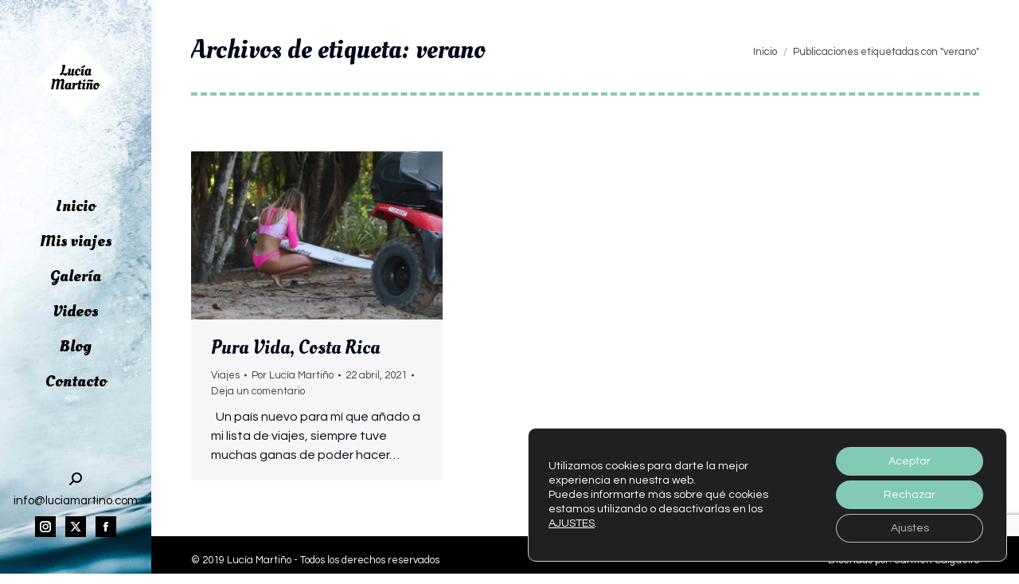

--- FILE ---
content_type: text/html; charset=utf-8
request_url: https://www.google.com/recaptcha/api2/anchor?ar=1&k=6LcWCLcUAAAAANTu-eLgRp0RMASKhftpsnzxHlMD&co=aHR0cHM6Ly93d3cubHVjaWFtYXJ0aW5vLmNvbTo0NDM.&hl=en&v=PoyoqOPhxBO7pBk68S4YbpHZ&size=invisible&anchor-ms=20000&execute-ms=30000&cb=m8kt9k3we0y5
body_size: 48600
content:
<!DOCTYPE HTML><html dir="ltr" lang="en"><head><meta http-equiv="Content-Type" content="text/html; charset=UTF-8">
<meta http-equiv="X-UA-Compatible" content="IE=edge">
<title>reCAPTCHA</title>
<style type="text/css">
/* cyrillic-ext */
@font-face {
  font-family: 'Roboto';
  font-style: normal;
  font-weight: 400;
  font-stretch: 100%;
  src: url(//fonts.gstatic.com/s/roboto/v48/KFO7CnqEu92Fr1ME7kSn66aGLdTylUAMa3GUBHMdazTgWw.woff2) format('woff2');
  unicode-range: U+0460-052F, U+1C80-1C8A, U+20B4, U+2DE0-2DFF, U+A640-A69F, U+FE2E-FE2F;
}
/* cyrillic */
@font-face {
  font-family: 'Roboto';
  font-style: normal;
  font-weight: 400;
  font-stretch: 100%;
  src: url(//fonts.gstatic.com/s/roboto/v48/KFO7CnqEu92Fr1ME7kSn66aGLdTylUAMa3iUBHMdazTgWw.woff2) format('woff2');
  unicode-range: U+0301, U+0400-045F, U+0490-0491, U+04B0-04B1, U+2116;
}
/* greek-ext */
@font-face {
  font-family: 'Roboto';
  font-style: normal;
  font-weight: 400;
  font-stretch: 100%;
  src: url(//fonts.gstatic.com/s/roboto/v48/KFO7CnqEu92Fr1ME7kSn66aGLdTylUAMa3CUBHMdazTgWw.woff2) format('woff2');
  unicode-range: U+1F00-1FFF;
}
/* greek */
@font-face {
  font-family: 'Roboto';
  font-style: normal;
  font-weight: 400;
  font-stretch: 100%;
  src: url(//fonts.gstatic.com/s/roboto/v48/KFO7CnqEu92Fr1ME7kSn66aGLdTylUAMa3-UBHMdazTgWw.woff2) format('woff2');
  unicode-range: U+0370-0377, U+037A-037F, U+0384-038A, U+038C, U+038E-03A1, U+03A3-03FF;
}
/* math */
@font-face {
  font-family: 'Roboto';
  font-style: normal;
  font-weight: 400;
  font-stretch: 100%;
  src: url(//fonts.gstatic.com/s/roboto/v48/KFO7CnqEu92Fr1ME7kSn66aGLdTylUAMawCUBHMdazTgWw.woff2) format('woff2');
  unicode-range: U+0302-0303, U+0305, U+0307-0308, U+0310, U+0312, U+0315, U+031A, U+0326-0327, U+032C, U+032F-0330, U+0332-0333, U+0338, U+033A, U+0346, U+034D, U+0391-03A1, U+03A3-03A9, U+03B1-03C9, U+03D1, U+03D5-03D6, U+03F0-03F1, U+03F4-03F5, U+2016-2017, U+2034-2038, U+203C, U+2040, U+2043, U+2047, U+2050, U+2057, U+205F, U+2070-2071, U+2074-208E, U+2090-209C, U+20D0-20DC, U+20E1, U+20E5-20EF, U+2100-2112, U+2114-2115, U+2117-2121, U+2123-214F, U+2190, U+2192, U+2194-21AE, U+21B0-21E5, U+21F1-21F2, U+21F4-2211, U+2213-2214, U+2216-22FF, U+2308-230B, U+2310, U+2319, U+231C-2321, U+2336-237A, U+237C, U+2395, U+239B-23B7, U+23D0, U+23DC-23E1, U+2474-2475, U+25AF, U+25B3, U+25B7, U+25BD, U+25C1, U+25CA, U+25CC, U+25FB, U+266D-266F, U+27C0-27FF, U+2900-2AFF, U+2B0E-2B11, U+2B30-2B4C, U+2BFE, U+3030, U+FF5B, U+FF5D, U+1D400-1D7FF, U+1EE00-1EEFF;
}
/* symbols */
@font-face {
  font-family: 'Roboto';
  font-style: normal;
  font-weight: 400;
  font-stretch: 100%;
  src: url(//fonts.gstatic.com/s/roboto/v48/KFO7CnqEu92Fr1ME7kSn66aGLdTylUAMaxKUBHMdazTgWw.woff2) format('woff2');
  unicode-range: U+0001-000C, U+000E-001F, U+007F-009F, U+20DD-20E0, U+20E2-20E4, U+2150-218F, U+2190, U+2192, U+2194-2199, U+21AF, U+21E6-21F0, U+21F3, U+2218-2219, U+2299, U+22C4-22C6, U+2300-243F, U+2440-244A, U+2460-24FF, U+25A0-27BF, U+2800-28FF, U+2921-2922, U+2981, U+29BF, U+29EB, U+2B00-2BFF, U+4DC0-4DFF, U+FFF9-FFFB, U+10140-1018E, U+10190-1019C, U+101A0, U+101D0-101FD, U+102E0-102FB, U+10E60-10E7E, U+1D2C0-1D2D3, U+1D2E0-1D37F, U+1F000-1F0FF, U+1F100-1F1AD, U+1F1E6-1F1FF, U+1F30D-1F30F, U+1F315, U+1F31C, U+1F31E, U+1F320-1F32C, U+1F336, U+1F378, U+1F37D, U+1F382, U+1F393-1F39F, U+1F3A7-1F3A8, U+1F3AC-1F3AF, U+1F3C2, U+1F3C4-1F3C6, U+1F3CA-1F3CE, U+1F3D4-1F3E0, U+1F3ED, U+1F3F1-1F3F3, U+1F3F5-1F3F7, U+1F408, U+1F415, U+1F41F, U+1F426, U+1F43F, U+1F441-1F442, U+1F444, U+1F446-1F449, U+1F44C-1F44E, U+1F453, U+1F46A, U+1F47D, U+1F4A3, U+1F4B0, U+1F4B3, U+1F4B9, U+1F4BB, U+1F4BF, U+1F4C8-1F4CB, U+1F4D6, U+1F4DA, U+1F4DF, U+1F4E3-1F4E6, U+1F4EA-1F4ED, U+1F4F7, U+1F4F9-1F4FB, U+1F4FD-1F4FE, U+1F503, U+1F507-1F50B, U+1F50D, U+1F512-1F513, U+1F53E-1F54A, U+1F54F-1F5FA, U+1F610, U+1F650-1F67F, U+1F687, U+1F68D, U+1F691, U+1F694, U+1F698, U+1F6AD, U+1F6B2, U+1F6B9-1F6BA, U+1F6BC, U+1F6C6-1F6CF, U+1F6D3-1F6D7, U+1F6E0-1F6EA, U+1F6F0-1F6F3, U+1F6F7-1F6FC, U+1F700-1F7FF, U+1F800-1F80B, U+1F810-1F847, U+1F850-1F859, U+1F860-1F887, U+1F890-1F8AD, U+1F8B0-1F8BB, U+1F8C0-1F8C1, U+1F900-1F90B, U+1F93B, U+1F946, U+1F984, U+1F996, U+1F9E9, U+1FA00-1FA6F, U+1FA70-1FA7C, U+1FA80-1FA89, U+1FA8F-1FAC6, U+1FACE-1FADC, U+1FADF-1FAE9, U+1FAF0-1FAF8, U+1FB00-1FBFF;
}
/* vietnamese */
@font-face {
  font-family: 'Roboto';
  font-style: normal;
  font-weight: 400;
  font-stretch: 100%;
  src: url(//fonts.gstatic.com/s/roboto/v48/KFO7CnqEu92Fr1ME7kSn66aGLdTylUAMa3OUBHMdazTgWw.woff2) format('woff2');
  unicode-range: U+0102-0103, U+0110-0111, U+0128-0129, U+0168-0169, U+01A0-01A1, U+01AF-01B0, U+0300-0301, U+0303-0304, U+0308-0309, U+0323, U+0329, U+1EA0-1EF9, U+20AB;
}
/* latin-ext */
@font-face {
  font-family: 'Roboto';
  font-style: normal;
  font-weight: 400;
  font-stretch: 100%;
  src: url(//fonts.gstatic.com/s/roboto/v48/KFO7CnqEu92Fr1ME7kSn66aGLdTylUAMa3KUBHMdazTgWw.woff2) format('woff2');
  unicode-range: U+0100-02BA, U+02BD-02C5, U+02C7-02CC, U+02CE-02D7, U+02DD-02FF, U+0304, U+0308, U+0329, U+1D00-1DBF, U+1E00-1E9F, U+1EF2-1EFF, U+2020, U+20A0-20AB, U+20AD-20C0, U+2113, U+2C60-2C7F, U+A720-A7FF;
}
/* latin */
@font-face {
  font-family: 'Roboto';
  font-style: normal;
  font-weight: 400;
  font-stretch: 100%;
  src: url(//fonts.gstatic.com/s/roboto/v48/KFO7CnqEu92Fr1ME7kSn66aGLdTylUAMa3yUBHMdazQ.woff2) format('woff2');
  unicode-range: U+0000-00FF, U+0131, U+0152-0153, U+02BB-02BC, U+02C6, U+02DA, U+02DC, U+0304, U+0308, U+0329, U+2000-206F, U+20AC, U+2122, U+2191, U+2193, U+2212, U+2215, U+FEFF, U+FFFD;
}
/* cyrillic-ext */
@font-face {
  font-family: 'Roboto';
  font-style: normal;
  font-weight: 500;
  font-stretch: 100%;
  src: url(//fonts.gstatic.com/s/roboto/v48/KFO7CnqEu92Fr1ME7kSn66aGLdTylUAMa3GUBHMdazTgWw.woff2) format('woff2');
  unicode-range: U+0460-052F, U+1C80-1C8A, U+20B4, U+2DE0-2DFF, U+A640-A69F, U+FE2E-FE2F;
}
/* cyrillic */
@font-face {
  font-family: 'Roboto';
  font-style: normal;
  font-weight: 500;
  font-stretch: 100%;
  src: url(//fonts.gstatic.com/s/roboto/v48/KFO7CnqEu92Fr1ME7kSn66aGLdTylUAMa3iUBHMdazTgWw.woff2) format('woff2');
  unicode-range: U+0301, U+0400-045F, U+0490-0491, U+04B0-04B1, U+2116;
}
/* greek-ext */
@font-face {
  font-family: 'Roboto';
  font-style: normal;
  font-weight: 500;
  font-stretch: 100%;
  src: url(//fonts.gstatic.com/s/roboto/v48/KFO7CnqEu92Fr1ME7kSn66aGLdTylUAMa3CUBHMdazTgWw.woff2) format('woff2');
  unicode-range: U+1F00-1FFF;
}
/* greek */
@font-face {
  font-family: 'Roboto';
  font-style: normal;
  font-weight: 500;
  font-stretch: 100%;
  src: url(//fonts.gstatic.com/s/roboto/v48/KFO7CnqEu92Fr1ME7kSn66aGLdTylUAMa3-UBHMdazTgWw.woff2) format('woff2');
  unicode-range: U+0370-0377, U+037A-037F, U+0384-038A, U+038C, U+038E-03A1, U+03A3-03FF;
}
/* math */
@font-face {
  font-family: 'Roboto';
  font-style: normal;
  font-weight: 500;
  font-stretch: 100%;
  src: url(//fonts.gstatic.com/s/roboto/v48/KFO7CnqEu92Fr1ME7kSn66aGLdTylUAMawCUBHMdazTgWw.woff2) format('woff2');
  unicode-range: U+0302-0303, U+0305, U+0307-0308, U+0310, U+0312, U+0315, U+031A, U+0326-0327, U+032C, U+032F-0330, U+0332-0333, U+0338, U+033A, U+0346, U+034D, U+0391-03A1, U+03A3-03A9, U+03B1-03C9, U+03D1, U+03D5-03D6, U+03F0-03F1, U+03F4-03F5, U+2016-2017, U+2034-2038, U+203C, U+2040, U+2043, U+2047, U+2050, U+2057, U+205F, U+2070-2071, U+2074-208E, U+2090-209C, U+20D0-20DC, U+20E1, U+20E5-20EF, U+2100-2112, U+2114-2115, U+2117-2121, U+2123-214F, U+2190, U+2192, U+2194-21AE, U+21B0-21E5, U+21F1-21F2, U+21F4-2211, U+2213-2214, U+2216-22FF, U+2308-230B, U+2310, U+2319, U+231C-2321, U+2336-237A, U+237C, U+2395, U+239B-23B7, U+23D0, U+23DC-23E1, U+2474-2475, U+25AF, U+25B3, U+25B7, U+25BD, U+25C1, U+25CA, U+25CC, U+25FB, U+266D-266F, U+27C0-27FF, U+2900-2AFF, U+2B0E-2B11, U+2B30-2B4C, U+2BFE, U+3030, U+FF5B, U+FF5D, U+1D400-1D7FF, U+1EE00-1EEFF;
}
/* symbols */
@font-face {
  font-family: 'Roboto';
  font-style: normal;
  font-weight: 500;
  font-stretch: 100%;
  src: url(//fonts.gstatic.com/s/roboto/v48/KFO7CnqEu92Fr1ME7kSn66aGLdTylUAMaxKUBHMdazTgWw.woff2) format('woff2');
  unicode-range: U+0001-000C, U+000E-001F, U+007F-009F, U+20DD-20E0, U+20E2-20E4, U+2150-218F, U+2190, U+2192, U+2194-2199, U+21AF, U+21E6-21F0, U+21F3, U+2218-2219, U+2299, U+22C4-22C6, U+2300-243F, U+2440-244A, U+2460-24FF, U+25A0-27BF, U+2800-28FF, U+2921-2922, U+2981, U+29BF, U+29EB, U+2B00-2BFF, U+4DC0-4DFF, U+FFF9-FFFB, U+10140-1018E, U+10190-1019C, U+101A0, U+101D0-101FD, U+102E0-102FB, U+10E60-10E7E, U+1D2C0-1D2D3, U+1D2E0-1D37F, U+1F000-1F0FF, U+1F100-1F1AD, U+1F1E6-1F1FF, U+1F30D-1F30F, U+1F315, U+1F31C, U+1F31E, U+1F320-1F32C, U+1F336, U+1F378, U+1F37D, U+1F382, U+1F393-1F39F, U+1F3A7-1F3A8, U+1F3AC-1F3AF, U+1F3C2, U+1F3C4-1F3C6, U+1F3CA-1F3CE, U+1F3D4-1F3E0, U+1F3ED, U+1F3F1-1F3F3, U+1F3F5-1F3F7, U+1F408, U+1F415, U+1F41F, U+1F426, U+1F43F, U+1F441-1F442, U+1F444, U+1F446-1F449, U+1F44C-1F44E, U+1F453, U+1F46A, U+1F47D, U+1F4A3, U+1F4B0, U+1F4B3, U+1F4B9, U+1F4BB, U+1F4BF, U+1F4C8-1F4CB, U+1F4D6, U+1F4DA, U+1F4DF, U+1F4E3-1F4E6, U+1F4EA-1F4ED, U+1F4F7, U+1F4F9-1F4FB, U+1F4FD-1F4FE, U+1F503, U+1F507-1F50B, U+1F50D, U+1F512-1F513, U+1F53E-1F54A, U+1F54F-1F5FA, U+1F610, U+1F650-1F67F, U+1F687, U+1F68D, U+1F691, U+1F694, U+1F698, U+1F6AD, U+1F6B2, U+1F6B9-1F6BA, U+1F6BC, U+1F6C6-1F6CF, U+1F6D3-1F6D7, U+1F6E0-1F6EA, U+1F6F0-1F6F3, U+1F6F7-1F6FC, U+1F700-1F7FF, U+1F800-1F80B, U+1F810-1F847, U+1F850-1F859, U+1F860-1F887, U+1F890-1F8AD, U+1F8B0-1F8BB, U+1F8C0-1F8C1, U+1F900-1F90B, U+1F93B, U+1F946, U+1F984, U+1F996, U+1F9E9, U+1FA00-1FA6F, U+1FA70-1FA7C, U+1FA80-1FA89, U+1FA8F-1FAC6, U+1FACE-1FADC, U+1FADF-1FAE9, U+1FAF0-1FAF8, U+1FB00-1FBFF;
}
/* vietnamese */
@font-face {
  font-family: 'Roboto';
  font-style: normal;
  font-weight: 500;
  font-stretch: 100%;
  src: url(//fonts.gstatic.com/s/roboto/v48/KFO7CnqEu92Fr1ME7kSn66aGLdTylUAMa3OUBHMdazTgWw.woff2) format('woff2');
  unicode-range: U+0102-0103, U+0110-0111, U+0128-0129, U+0168-0169, U+01A0-01A1, U+01AF-01B0, U+0300-0301, U+0303-0304, U+0308-0309, U+0323, U+0329, U+1EA0-1EF9, U+20AB;
}
/* latin-ext */
@font-face {
  font-family: 'Roboto';
  font-style: normal;
  font-weight: 500;
  font-stretch: 100%;
  src: url(//fonts.gstatic.com/s/roboto/v48/KFO7CnqEu92Fr1ME7kSn66aGLdTylUAMa3KUBHMdazTgWw.woff2) format('woff2');
  unicode-range: U+0100-02BA, U+02BD-02C5, U+02C7-02CC, U+02CE-02D7, U+02DD-02FF, U+0304, U+0308, U+0329, U+1D00-1DBF, U+1E00-1E9F, U+1EF2-1EFF, U+2020, U+20A0-20AB, U+20AD-20C0, U+2113, U+2C60-2C7F, U+A720-A7FF;
}
/* latin */
@font-face {
  font-family: 'Roboto';
  font-style: normal;
  font-weight: 500;
  font-stretch: 100%;
  src: url(//fonts.gstatic.com/s/roboto/v48/KFO7CnqEu92Fr1ME7kSn66aGLdTylUAMa3yUBHMdazQ.woff2) format('woff2');
  unicode-range: U+0000-00FF, U+0131, U+0152-0153, U+02BB-02BC, U+02C6, U+02DA, U+02DC, U+0304, U+0308, U+0329, U+2000-206F, U+20AC, U+2122, U+2191, U+2193, U+2212, U+2215, U+FEFF, U+FFFD;
}
/* cyrillic-ext */
@font-face {
  font-family: 'Roboto';
  font-style: normal;
  font-weight: 900;
  font-stretch: 100%;
  src: url(//fonts.gstatic.com/s/roboto/v48/KFO7CnqEu92Fr1ME7kSn66aGLdTylUAMa3GUBHMdazTgWw.woff2) format('woff2');
  unicode-range: U+0460-052F, U+1C80-1C8A, U+20B4, U+2DE0-2DFF, U+A640-A69F, U+FE2E-FE2F;
}
/* cyrillic */
@font-face {
  font-family: 'Roboto';
  font-style: normal;
  font-weight: 900;
  font-stretch: 100%;
  src: url(//fonts.gstatic.com/s/roboto/v48/KFO7CnqEu92Fr1ME7kSn66aGLdTylUAMa3iUBHMdazTgWw.woff2) format('woff2');
  unicode-range: U+0301, U+0400-045F, U+0490-0491, U+04B0-04B1, U+2116;
}
/* greek-ext */
@font-face {
  font-family: 'Roboto';
  font-style: normal;
  font-weight: 900;
  font-stretch: 100%;
  src: url(//fonts.gstatic.com/s/roboto/v48/KFO7CnqEu92Fr1ME7kSn66aGLdTylUAMa3CUBHMdazTgWw.woff2) format('woff2');
  unicode-range: U+1F00-1FFF;
}
/* greek */
@font-face {
  font-family: 'Roboto';
  font-style: normal;
  font-weight: 900;
  font-stretch: 100%;
  src: url(//fonts.gstatic.com/s/roboto/v48/KFO7CnqEu92Fr1ME7kSn66aGLdTylUAMa3-UBHMdazTgWw.woff2) format('woff2');
  unicode-range: U+0370-0377, U+037A-037F, U+0384-038A, U+038C, U+038E-03A1, U+03A3-03FF;
}
/* math */
@font-face {
  font-family: 'Roboto';
  font-style: normal;
  font-weight: 900;
  font-stretch: 100%;
  src: url(//fonts.gstatic.com/s/roboto/v48/KFO7CnqEu92Fr1ME7kSn66aGLdTylUAMawCUBHMdazTgWw.woff2) format('woff2');
  unicode-range: U+0302-0303, U+0305, U+0307-0308, U+0310, U+0312, U+0315, U+031A, U+0326-0327, U+032C, U+032F-0330, U+0332-0333, U+0338, U+033A, U+0346, U+034D, U+0391-03A1, U+03A3-03A9, U+03B1-03C9, U+03D1, U+03D5-03D6, U+03F0-03F1, U+03F4-03F5, U+2016-2017, U+2034-2038, U+203C, U+2040, U+2043, U+2047, U+2050, U+2057, U+205F, U+2070-2071, U+2074-208E, U+2090-209C, U+20D0-20DC, U+20E1, U+20E5-20EF, U+2100-2112, U+2114-2115, U+2117-2121, U+2123-214F, U+2190, U+2192, U+2194-21AE, U+21B0-21E5, U+21F1-21F2, U+21F4-2211, U+2213-2214, U+2216-22FF, U+2308-230B, U+2310, U+2319, U+231C-2321, U+2336-237A, U+237C, U+2395, U+239B-23B7, U+23D0, U+23DC-23E1, U+2474-2475, U+25AF, U+25B3, U+25B7, U+25BD, U+25C1, U+25CA, U+25CC, U+25FB, U+266D-266F, U+27C0-27FF, U+2900-2AFF, U+2B0E-2B11, U+2B30-2B4C, U+2BFE, U+3030, U+FF5B, U+FF5D, U+1D400-1D7FF, U+1EE00-1EEFF;
}
/* symbols */
@font-face {
  font-family: 'Roboto';
  font-style: normal;
  font-weight: 900;
  font-stretch: 100%;
  src: url(//fonts.gstatic.com/s/roboto/v48/KFO7CnqEu92Fr1ME7kSn66aGLdTylUAMaxKUBHMdazTgWw.woff2) format('woff2');
  unicode-range: U+0001-000C, U+000E-001F, U+007F-009F, U+20DD-20E0, U+20E2-20E4, U+2150-218F, U+2190, U+2192, U+2194-2199, U+21AF, U+21E6-21F0, U+21F3, U+2218-2219, U+2299, U+22C4-22C6, U+2300-243F, U+2440-244A, U+2460-24FF, U+25A0-27BF, U+2800-28FF, U+2921-2922, U+2981, U+29BF, U+29EB, U+2B00-2BFF, U+4DC0-4DFF, U+FFF9-FFFB, U+10140-1018E, U+10190-1019C, U+101A0, U+101D0-101FD, U+102E0-102FB, U+10E60-10E7E, U+1D2C0-1D2D3, U+1D2E0-1D37F, U+1F000-1F0FF, U+1F100-1F1AD, U+1F1E6-1F1FF, U+1F30D-1F30F, U+1F315, U+1F31C, U+1F31E, U+1F320-1F32C, U+1F336, U+1F378, U+1F37D, U+1F382, U+1F393-1F39F, U+1F3A7-1F3A8, U+1F3AC-1F3AF, U+1F3C2, U+1F3C4-1F3C6, U+1F3CA-1F3CE, U+1F3D4-1F3E0, U+1F3ED, U+1F3F1-1F3F3, U+1F3F5-1F3F7, U+1F408, U+1F415, U+1F41F, U+1F426, U+1F43F, U+1F441-1F442, U+1F444, U+1F446-1F449, U+1F44C-1F44E, U+1F453, U+1F46A, U+1F47D, U+1F4A3, U+1F4B0, U+1F4B3, U+1F4B9, U+1F4BB, U+1F4BF, U+1F4C8-1F4CB, U+1F4D6, U+1F4DA, U+1F4DF, U+1F4E3-1F4E6, U+1F4EA-1F4ED, U+1F4F7, U+1F4F9-1F4FB, U+1F4FD-1F4FE, U+1F503, U+1F507-1F50B, U+1F50D, U+1F512-1F513, U+1F53E-1F54A, U+1F54F-1F5FA, U+1F610, U+1F650-1F67F, U+1F687, U+1F68D, U+1F691, U+1F694, U+1F698, U+1F6AD, U+1F6B2, U+1F6B9-1F6BA, U+1F6BC, U+1F6C6-1F6CF, U+1F6D3-1F6D7, U+1F6E0-1F6EA, U+1F6F0-1F6F3, U+1F6F7-1F6FC, U+1F700-1F7FF, U+1F800-1F80B, U+1F810-1F847, U+1F850-1F859, U+1F860-1F887, U+1F890-1F8AD, U+1F8B0-1F8BB, U+1F8C0-1F8C1, U+1F900-1F90B, U+1F93B, U+1F946, U+1F984, U+1F996, U+1F9E9, U+1FA00-1FA6F, U+1FA70-1FA7C, U+1FA80-1FA89, U+1FA8F-1FAC6, U+1FACE-1FADC, U+1FADF-1FAE9, U+1FAF0-1FAF8, U+1FB00-1FBFF;
}
/* vietnamese */
@font-face {
  font-family: 'Roboto';
  font-style: normal;
  font-weight: 900;
  font-stretch: 100%;
  src: url(//fonts.gstatic.com/s/roboto/v48/KFO7CnqEu92Fr1ME7kSn66aGLdTylUAMa3OUBHMdazTgWw.woff2) format('woff2');
  unicode-range: U+0102-0103, U+0110-0111, U+0128-0129, U+0168-0169, U+01A0-01A1, U+01AF-01B0, U+0300-0301, U+0303-0304, U+0308-0309, U+0323, U+0329, U+1EA0-1EF9, U+20AB;
}
/* latin-ext */
@font-face {
  font-family: 'Roboto';
  font-style: normal;
  font-weight: 900;
  font-stretch: 100%;
  src: url(//fonts.gstatic.com/s/roboto/v48/KFO7CnqEu92Fr1ME7kSn66aGLdTylUAMa3KUBHMdazTgWw.woff2) format('woff2');
  unicode-range: U+0100-02BA, U+02BD-02C5, U+02C7-02CC, U+02CE-02D7, U+02DD-02FF, U+0304, U+0308, U+0329, U+1D00-1DBF, U+1E00-1E9F, U+1EF2-1EFF, U+2020, U+20A0-20AB, U+20AD-20C0, U+2113, U+2C60-2C7F, U+A720-A7FF;
}
/* latin */
@font-face {
  font-family: 'Roboto';
  font-style: normal;
  font-weight: 900;
  font-stretch: 100%;
  src: url(//fonts.gstatic.com/s/roboto/v48/KFO7CnqEu92Fr1ME7kSn66aGLdTylUAMa3yUBHMdazQ.woff2) format('woff2');
  unicode-range: U+0000-00FF, U+0131, U+0152-0153, U+02BB-02BC, U+02C6, U+02DA, U+02DC, U+0304, U+0308, U+0329, U+2000-206F, U+20AC, U+2122, U+2191, U+2193, U+2212, U+2215, U+FEFF, U+FFFD;
}

</style>
<link rel="stylesheet" type="text/css" href="https://www.gstatic.com/recaptcha/releases/PoyoqOPhxBO7pBk68S4YbpHZ/styles__ltr.css">
<script nonce="5UtnXvACjymkl1QZQtm8RA" type="text/javascript">window['__recaptcha_api'] = 'https://www.google.com/recaptcha/api2/';</script>
<script type="text/javascript" src="https://www.gstatic.com/recaptcha/releases/PoyoqOPhxBO7pBk68S4YbpHZ/recaptcha__en.js" nonce="5UtnXvACjymkl1QZQtm8RA">
      
    </script></head>
<body><div id="rc-anchor-alert" class="rc-anchor-alert"></div>
<input type="hidden" id="recaptcha-token" value="[base64]">
<script type="text/javascript" nonce="5UtnXvACjymkl1QZQtm8RA">
      recaptcha.anchor.Main.init("[\x22ainput\x22,[\x22bgdata\x22,\x22\x22,\[base64]/[base64]/[base64]/[base64]/cjw8ejpyPj4+eil9Y2F0Y2gobCl7dGhyb3cgbDt9fSxIPWZ1bmN0aW9uKHcsdCx6KXtpZih3PT0xOTR8fHc9PTIwOCl0LnZbd10/dC52W3ddLmNvbmNhdCh6KTp0LnZbd109b2Yoeix0KTtlbHNle2lmKHQuYkImJnchPTMxNylyZXR1cm47dz09NjZ8fHc9PTEyMnx8dz09NDcwfHx3PT00NHx8dz09NDE2fHx3PT0zOTd8fHc9PTQyMXx8dz09Njh8fHc9PTcwfHx3PT0xODQ/[base64]/[base64]/[base64]/bmV3IGRbVl0oSlswXSk6cD09Mj9uZXcgZFtWXShKWzBdLEpbMV0pOnA9PTM/bmV3IGRbVl0oSlswXSxKWzFdLEpbMl0pOnA9PTQ/[base64]/[base64]/[base64]/[base64]\x22,\[base64]\\u003d\\u003d\x22,\x22ScKfEsOSw7ckDcKSO8OVwq9VwqwRbiRaclcofcKewpPDmx3CgWIwLF/Dp8KPwpzDssOzwr7DusKmMS0Aw58hCcO4GFnDj8Kiw5FSw43CiMOnEMOBwqvCkGYRwp/CucOxw6laJgxlwq7DscKidz5zXGTDtsOMwo7DgzV/LcK/wpTDjcO4wrjCkcK+LwjDv3bDrsOTHcOYw7hse0s6YSjDtVpxwr3Dr2pwQcOHwozCicOuUDsRwpcMwp/DtQDDnHcJwpo9XsOIJRFhw4DDpU7CjRN/[base64]/CkGjDsCslwqwdw6LChcKtZV3Ds8OkC1XDkMOWfsK4VxPCkBlrw6BLwq7CrB4ECcOYEiMwwpU/[base64]/BUDDjsKRUcOhw6PDqjHDmkRfZ3rDlQYNbU0Kw5HDnRvDmwHDo33ChMO8wpvDnMOABsOwGsO8wpZkS0tecsKnw5LCv8K6dsOHM1xwKMOPw7tnw4jDsmxjwrrDq8Ogwp0Ewqtww6HCoDbDjH/DuVzCo8KyW8KWWix0wpHDk0vDiAkkbEXCnCzCpsOIwr7Do8OWUXpswr/Dl8KpYUXChMOjw7lZw5FSdcKeFcOMK8KPwrFOT8Ofw7Jow5HDv39NAhV6EcOvw7p+LsOaZjg8O3oPTMKhVMOtwrESw5sMwpNbcsOsKMKAAMOWS0/CqgdZw4Zhw6/CrMKeeS5XeMKZwoQoJWTDkm7CqgTDnyBOChTCrCk5f8KiJ8KOaUvClsKbwo/[base64]/Cuk/[base64]/[base64]/wqYnw71mwonDl8OVw5xHT2bDucOGwofDjXHDkcOzfMKDw5PDpmjCigLDs8OMw5XDvx5/A8OiABXCuRbDlsOxwofCpSo0KkLCmn7Cr8OCAMKlwr/CoCzCkynDhQpqw7jCjcKebDHCrR0ySwPDpsOMcsKTJFzDjx3DuMKrc8KgPMOaw7rDjXcDw6TDk8KdEAIRw5jDkSzDtkdAwoFxwoDDgWlIOwrCjibCvCkQElDDviPDqG3ClgfDlC8IMTtpBGzDrCsDOk8+w5BoZcOrS38/bXvCr01bwrV9TcOeXsOeZ1pfRcOqwpzCpkh+VsK8dsOtQ8Onw4sdw6Vsw5jCjFwEwrFYwqHDlwnCmcOmLVXCqgUww7rCkMOzw41tw4xXw5FGAcKiwrhlw6bDpXDDvWoVWRx5wq7ChcKMdsOUScO1cMO+w5PChUvCgEnCrsKnWHUmY3nDk2dJHMKQLiVIKsKnGcKAe2M/[base64]/DlF7Dp3d7wqJSwoDDvUUiwqLClTvDmGvCqMK9cTXDgmbDgx4aeRDCsMKAUlQOw5nDj0vDojfDsVItw7vDvsOFwonDsGhiwq8DVMOXbcOHw5rCnMOOc8KsSsOUwqPCrsKXE8OIGcOJPcOUwo3CrcK/w6Mmwp3DonAWw4hbwpQ8w4kOwpbDgDbDpDLDgsOXwpHCp2IQwqbDrcO+P2Z+wobDpnjCpw3DhHnDmD9OwqsiwqgCw5UFViVkOVt/PMOaF8OEwosqw6fCqHpBAxcKw73CvMOfDsO5UxIdwozDqsOAw4TDssOxw5h3w67DnMKwFMKUw4vDtcOoNzw0wprCq2LChSXCnkzCvCDCrijDnlcdW0siwqJ/wpnDh0JswovCjcOWwrzCtsKmwp9Fw609NMOUw4F/KWR3w6FZNMO3wpRgw742P1Q0w6UsfVTCmsOmOidXwrjDvSLDpsKEwozCm8Kxw7TDq8KgG8KLdcKGwrQ5AgJeIgjDj8KUUsO7csKnIcKMw6DDmQbCqnvDj3Z2MVA2PMKVQDfCjxbDmRbDu8OYN8KZDMK3wrIefw/Dp8Omw6zCvMKdQcKbwpBSw67DtxzCvDpwHV5VwobDpMO7w5nCpMKJw7Egw78/TsKnEGjDo8Kywr8nw7XCmmjCpgU3w5HDsCFOYMK2wq/CpF0Rw4QIAMKNwoxfHAYoJDtLTsKCT0cRbcOxwqYqQCtiw4ULw7bDhMK7cMOaw4vDsl3DssOACcOnwokxcsKlw6xuwrssIsOrSMOaRWHCgWTDumfCksORSMO9wr9UVMKOw6sSY8K/NcOPZSjDj8OOLxHCmCPDjcKSWmzCthJqwo0mwq3CgsO2JwDCpcKbw4Z+w6XCvF7Dvj7Co8KXAFAYdcKCMcKrwqnDrMOSbMKuUWtvDitPwonCo2PCq8OdwpvCjcOebMKjCCrClC95wqbCoMO8wqrDhMK1CAfChn8RwqvCscKVw4lbfzPCtDM3wqhewp/DsgBLM8ODZjXDhMKKw5ZxL1J4b8Klwrgzw73CscOSwrc3wpfDvAAWw4AnFMKuecKvwrdOw5nCgMKbwqDDjTBaLA7DqHBWPMOWw6nDhV8nbcOISMKrwr/Cp1lHEyfDosKmJwrCiT07BcOSw5TDo8KwRkHDr03CvcK/O8OZA27CrcKeN8OWwpPDvxpOwoPCjsOHYcOQbsOIwrjCngdRXEDDkCzCtTVXw4Acw43CmMK3LMK3ScKkwoZUHGZMwoXCisO7wqXCuMOtwqh/bydIBsO4JsOtwr5hQA1nwpxcw5jDksOOw65gw4PDsRFQw4/Cu28RwpTDocONGiPDl8OvwpJQwqDDvDHCjyXDssKVw5ZCwr7CgkbDlcOLw5UJdMORW27DgsKGw7VcB8K2DsKiwqZqw4smLMOiwrdqw5EsJzzCjBo/wol0fzvCqT1qOQjCojvCkFMpwqIFw4rDrhlCXsKoBMK/BjvCs8OowrXCoXl+woDDnsOPOMOrJcKsU3c2wpPDlcKOGcKZw6kFwoAxwpjCrCXCgFN+PmEIDsOhwqI1bMOFw6rCrcOZw4wESHRQwofDqljCrcKwUAZvD2HDpz/DkRN6ahZxw5XDgUdmXcK3QMKvBBvDk8OSw7LCvwTDuMOfPxbDhMK+wpNBw7EXQiBTTgnDn8O2F8OFaGdMNcOQw6RJwrPDsxTDgVQhwrLDpcOZBMKWTCXDhjAvw6lYw6/Cn8KXShXDumJxMsKCwovDrMOfa8OIw4XCnnXDhhQuccKEWyB3AMKbcsK4w4waw5AowpbCl8Knw6TCuEszw4TCmm5KYsOdwo4gIMKJOXgNTsKWw57DksOswo3CmnzCgsKSwozDvnjDh2vDtAPDs8KzPXPDiRnCvS3DqjFPwrdOwo9YwqLDsBgewoDCkSdXw7/DnS/DkGzCnifCp8Kvw7xrwrvDicOWG0/CuHzDskRcLiXCu8OEwojCo8KjAcKDw49kwpDDlyZ0w7rClF1DPsKHw4nCmsK9O8KawpJswonDkcOkTsOBwrDCoRTCmsO7JVwEBlZow5jCs0bCv8KewpMrw6HCksO7w6DCv8KMw4B2FwY1wrEuwpJwAQgsYMKxMXjCjRlKEMOdw7scw4AMw5jCmwrCnMOhJU/DmMKgwqJAw5YsDMOUwqDCsWVRG8K6wpRpVGLCkjB+w6zDgx3Dq8KbH8OTC8KcKcObw6knwprCvMOuIsObwonCmcOhb1EmwrUNwqXDoMO/RcOowqZjw4bDosKPwqEpfl7Cl8KBasOPD8O+Rkhxw5ZRfVABwpTDmsO4w7t/d8O8McOLK8KxwpvDonTCjiVyw5zDsMKvw7TDsCTCpWINw5AxHGXCrjZ3R8OYw6Z/[base64]/wojCtwnDgcKwD8O+w6ISVzcPAMOnfsKGAUHCgXhsw40UZXhuw6rClsKHYAPCgWbCosK+PWXDksOIQzZSHcKgw5fCon5/w4jDg8OBw67Ct0kNf8O1YlczIgdDw5I/[base64]/CgcKAwoVJw43DnsOoCU7Cs13CsEYPA8Kiw6Arwo3Cl1skbkIULXgAwqYCKmF6OMOzE0kBQnPCmsKgHMKXwp/Di8KBw7vDkR8Ca8K0wprDgz1mM8Oyw79ADlLCrCZ8IGs2w67DmsOTwoTDmGjDlQZEPsK6WlQ7wr/[base64]/DuMOzwoJEL8KgZgXCt8Kgw6vDlgNiJMOmw7JBwrXDi0Mdw5zDrcKDw5rDoMKKwp4ew6vClMKZwrJKP0QXV0oWVyTClWNXEGMrRQozw6duw7FFbcOqw6AOISbDmcOeGsKdw7Maw4M/w7TCo8K1VhZ2IETDumE0wq/DlQpTw4PDt8ORHsKYCxvDrsKLUFzDtEoNcUTDg8Kcw7U2YMOQwoQMwrxmwrB2wp3DqMKOZcOnwq4Lw7gsGsOlPsKKw7fDocKpFXdXw5XCpkg7bxBeQsKoSBlPwr7DrnbDjh5HaMKgfsKjTjzCl23Dv8OFw4/CjsODw4siPn/CuB5ewrR7Sg0pQ8KXIGNWElnDjTU6ZXUFE05dQhVZIR3CqDkxXsK+wr5iw6vCv8OSI8Oyw6Ebw5B8blvCqcOewp1xKg/CvhNIwprDtMKJAsOXwpVWL8KIwpXCo8ONw77Dn2LCkcKGw5wNYT/DmsKZTMKrA8OmTSNRfjNBBCjChsODw7TCqj7DisK1wqVPHcOmw5VgGsKpFMOoPMO7BnDDszLDiMO2GTXDjMKyPE81esKcKzBjZ8O2Aw/[base64]/CjFHClG/DncOqLTHDsDx0w7/DsDzCkcOtJ0lTw7bCjcOrw7t7w6x1CFZEcwVSHsKvwrxIw7slw5zDhQNSw588w7NZwqYSwrDCisK9BsOeFW9eMMKowphJbsOnw6vDhcKgw6VENsOiw69pMnJDSMOIRmzChMKdwo5jw75Kw7zDssK0XMKcdQbDlMONwpsBEsOEeCJHNsKzQREsZ09NUMKnaE/Chj/DmgFTEgPCq0oJw69/wooHwonDrMKRwo3DvMO4YMKFbXfDrQrDohYxLMKZFsKHfjdUw47DgjZGUcK5w79BwooIwqFCw6EWw5jDi8OjfcK3X8OSc3Y/[base64]/DscKTDX3Dvh/DgC7DlhXCgmgewpoTXG7CjUnCinIFDMKiw6fCp8KBIA/Dhldjwr7DucOFwqxRP1XCq8KzYsKKM8OPw7BONivCnMK0QBDDosKrL3NjYsOqwp/CpivCjcKQw5vCqg/CtjY4wojDoMKsRMK+w5bChMK8wqrCmVnDkFEDN8OBSlTCpG/[base64]/[base64]/wplYwqt8wpwPwp1SXcOFRWXCpsOrfFN1NsK6wqx6T1syw6s2wqnDs0UYb8OPwoIKw4E2EcO+XcONwrHDksK7QFHCiDvCg3TCisO8IcKMwrcTGiTCiEfCqsORwpbDtcK/w4jCoS3Ct8Oiw5LClsOGwoXCtcOmGcOTcFR5Fz3CtsO4w4bDsx8SRRJdRcO0IBgwwpDDmT/[base64]/DkH/[base64]/w6jCjRLDgW94wp/DiDwwRGhBGTZIeMKOwogmwoYoGcOWwo0zw4VsIxrCgMKEw5tfw5BUA8O3w6XDvBgLwqXDmkPDhT9/AHQ5w44xW8K/LMKIw55Hw58JNsKzw5zCtnvCmgnCusKqw4vCvcO/[base64]/Dlnsnwr1swosFw7ZFwqHCpRvCnhzDrBdTw5UFw6hOw6XCnMKSwrPClcOEQ0zDq8O/Gj4jw51/wqBJwrRPw5NSPFxLw6/Ds8KSw6vCi8Kkw4RoeBUvwohBIwzCpcOewqzDsMOfwrJawowmAUcXODF0TWR7w7hWwr/DnsKUw5DCjijDlMOvw5vDvntgwox3w4h1wozDpyXDhcK6w4XCvMOpwr7DoQ0jbsKBV8KAw5lQeMKhwpvDnsODI8OnTcKdwr/ChXYew7Zew5XDn8KEbMOBIGDDhcO5wpZLw6nDmsOgwoLDong6wq7Dn8O2w650wpjCsmE3wr5wP8KQwrzCksK6ZC/Dt8O+w5A6RcORJsOfwoHDhzfDjAAqw5LDlnh/wq5KEcKEw7wqGcKgNcONB2twwptFSMOPccKMNcKPdsKCecKNOChOwo1VwpXCg8Oew7TCssODGMOnecKhS8KAwqDDhxltFMOlIcKEMMKpwog7w7nDq2bCjhBdwoFSNX/DmwdxVE7Ds8K9w7sawr8rDMOlS8Kqw4zCqsOMckHChsORRcOxXzAdCsOKNhR9BMOuw7cOw5zDnDnDmATDtwZsK1cja8KIwpjDrsKxf3nDmMKcYsOAF8Kkw7/DkQ4yMiVkwp7CmMO6wrVPwrfDm0LClVXDj0NAw7PCrnHDvEfCjQMAw6MIC09ew6rDog/Cp8Kpw77CtjfDlcOWUcKxOcKyw51fXWEbwrpkw7A4EU7DjHbClXTDmz/CrXPCq8K1K8Kaw7QpworDtXbDq8K7wq57wr/CvcO3HlwVPcOhEMOdw4QfwqRMw4Aac1vDrQzDlcOJAw3CncOlf2FGw6dhSsKBw7IPw75/YlY4w63DgxzDlS7DpcKfMsOfBXrDvA1mHsKqw7/DkcOxwo7Dni1OBi3DvHLCsMOWw5TDqR/Cs2DClcK4YGDDjDbDklnDjCXDjUHDgsKwwrEWYMKafnfCk3J0DGHChsKCw5QCwrksZcKpwpx7wp/CjsKAw402wrDDq8KJw7PCkEDDsQ9owoLDsTbDtysaSUZHcXMJwr1IQMOww6BLwr9xwprDslTDmlt5X3U/w4HCpMOtDT09worDh8Klw6LCj8OkLW/CkMKRYBbDvgnDsF/DqMOCw5DCtjcrwoxgDjl7QMKff2rDjQYDXnXDoMKjwoPDisOgXBvDjsOEw6wOD8Kjw5TDg8O+w5/ChcK/W8OswrdrwrBOwoHCt8O1wpvDosKbw7DDssKCwprDgk5KOUHDk8OSF8OwP3dvw5FkwoHCucK/w77DpQrChsKlwr/DkSVMC0NSMWjCnBDDs8OIw4U/wpMbFsOOwo3Ct8O8wpgpw7tPwp0/woJew79tUMO0W8KHN8OwQ8ODw6A1DcODZsObwqXDiSrCucO/NlrCv8OFw6Jhwr1AURdSV3bDu2ZOwpvChsOMYgB1wonCnSbDjRwPfMKndm1QXhAwO8O3e2RCFMOKKMOBeEbDhMKXS3rDk8O1wr4XdWPCkcKJwprDukXDjk3Du0ZQw5bChMKIKcOBHcKAZFrDpsOzY8OUwq/CtgnCuhdqwrfCscKPwp7CvDDDninDn8O2LcKwI1BuC8KZw6jDn8K+wplqw57DucOSJcO0w6xAw59ELgvClsKJw6wfDB1LwqEBLBDCs33DuA/Dg0pNw6JPDcKfwq/DnUl4wpsxamfDiSDDhMKEO3RVw4YhcsKzwrsIUsKww6QyIw7Ct2TCvEMhwrPCp8O7wrQ+w5MudQXCqMKAw6/DuzxrwrnCuinDt8OWDEFDw6UsJMOvw69TAMKRS8KzAsO8wrHDosKFw64resKdwqwjChrCin0OOXfDtCZKf8KkBcOhOWsXw7FEwq3DjMOxQcO5w77DuMOmfcK+WsOcVsOmwrfDu0jDjCkESDM/worChcKXEcKlwpbCp8KlP04zYHFvEsOlY1fDmsOwBTHCjUx0B8Kaw7LCu8KHwrt3JsKEL8K/w5YIw65iOA/CoMOEwo3CicO2dm0Lw6wzw7bCo8K2VMK6JcOHZ8KqFsK1FyUXwr89BnMXF23CjUJGwo/[base64]/[base64]/DgRFkwpnDisOLwpYuw4wNZ8KoNknCtcKGQMOewpPDs0gnwrjDp8KTLTodRsOJCWAfaMO5YS/Dv8Kpw57DvkdELlAmw4jCn8OLw6RywqnDpnbCnyp/w57CiyVpwrAjYjV2bmjCq8KTw6HCqsKWw5I0GSPCjwtQwrFND8KTVcKXwrnCvC1SXRTClWLDtFRTw4UYw6TDqg8pckN9A8KJw5howpF6wqYsw7bCpSfChgrCn8OLw7/Dtw19c8KgwpPClTVyccO5w67DhsKXw7nDjkbCo0FwCsOiF8KPNMKPw6HDvcKpIyArwpHCosOhKWYIO8K9NTPCv0QrwoIYfWJuUMOJW0LDkWHCvsOvTMO9eQjDm0AtMMOsd8KOw4vDrVtqYsOuw4LCqMKnw7/[base64]/[base64]/Dpy1mwrrCpMOlAMKTwoxOw4ovaMKQw5ZoZ8KnwqnDj2HCvsOEw7zCpxYUHsKTwo1zPBDDsMKfEF7DosOeG0dXUiHCj33CqVcuw5BYd8ODf8OLw7vDk8KCI1DDpsOlwonDg8O4w7Mpw6UKVsKlw4nCuMKzwprChXnDpsKNeF51Vi7Dh8Ozwr1/Dz5Kw7rDiW9qGsOyw60PHcKsaBjDoirCq2jCgRIKGG3CvMOCwpURH8OgE23ChMOjG1towrzDgMKwwqHDvmnDpF5yw4l1fcKDJcKRVBdOw5zCqynDjsKGDWLDlDB+wonDscO9woUYP8K/[base64]/[base64]/[base64]/Dk8Kxwo7DjD1qwrUswohswrF4L0rCii3CnMK3w7/DksOyYsO7Tzt/JAbCnMKIBBnDvAgxwq7Chktmw7IfGFxqfipBwr/CqsKTEAgnwrLCl31Cwow4wpDClMKBWi3Dk8Ouwp7CjG/DmzZaw4zCmsOHC8KewrXCkMO5w417woxUAcO/J8K4PsOVwqXCl8KCw7/Dp3TCuyjDscO7SMKhw4nCpsKccMK4wqw8ZT/CmRLDpGRUwrPCixZ/wpbDs8OTAcO6QsOnBwrDjHLCksOLBMO3wo5ZwpDCi8KfwpfDpzcAB8KIKHrChiTCmW7DmXLDqFZ6wrA3AsOuw4nDpcK8w7lTWE/DpGBsEAXDjcOgfsOBYSUQwogSBsO1KMOowozCnsKqDhXDqcO8wrrDkwc8wo/DvsOZT8KfD8OnDx3DtMOzdMKDUAoaw5ZNwp/DiMKmCcOrZcKewp3CinjCnnciwqXDl0fDt35/wqrCoFMVw6hTA1AZw7tcw61xDRzDvh/[base64]/CsMOVJzbDicKrwo0sQU3DjnLCtjLCpyPCmy93w6nDg0wGaDEoFcKTQBxHBynCkcKTckkJTsOYO8Olwr4hwrJPUMK1Pn8ywprCvMKsPzDDkMKaNMOtw69SwrkrViEEwqrDsE/CoR0uw6kAw4otDcKswpJgSnTChcKnSg8rw4jDkcOYw5jCisOpw7DDlGPDkA/CjgjDrTfDlMKscjPCn0s8W8Kqw7x6wq3Csh/Dm8OsGF3DkVzDu8OQBsO9IMKBwqfDiH8OwrRlwqIGNsO3w4l/wpvColjDlsOuTDDCsi91QsO+QyfDigZmRR5XY8OuwpPCuMOlwoB2DnbDgcKxVRIXw7sSGwfDmXzCocOJHcKaQsO0ccKvw7fCkirCqVHCpsKrw4hEw5UnIcK9wqPCmALDgkrCpnjDpErClRvCn1vDuBIhWl/DvCcGYyJdMsKMfzbDmsOPwo/Do8KfwpZ8w5o0wq3Dvk/CgmtYa8KNCDQMaBzChMO2UgTDqcOXwq/[base64]/Ci1XDvGkkwrbDtR5TwofDpBgpMsO1HURzPsK5aMOTAjrDl8OKC8Omwo7CicKXZDoQwrJOUEpDw4ZFwrnDlcOAwofCkSjDoMKPwrZdc8KDEF3CpMKYLUlzwpPCjXjCt8KPIcKPdHdxHxvDosOFw5rDo1jDpCLDn8OCw6sCKMOuw6TCmhbCky9Kw6JID8K6w5/ChMK3w4nCjsK7YCrDkcOZHQbCkjxyPsKNw4kFIFhYCjQRwppOw5oweWM1wpbDksOjZlzCngo8bcOhRFLDpsKvUsO9wqR9GGHDs8K7JA/Cp8KuLX1PQcOfPMKEEsKWw6/ChsOAwohoJcKSXMOSw4YBaH3Dv8KzLHnCl20Vwr50w5AZNGLCpx5MwqVQNwTDqCvCjMOlwo07w6BhJcO7EcK/fcOGRsO9w7DDgcOPw5vCoWI7w4Q8CgBuVVVBHsK+fcOaNsKpeMKIIgQgw6Uuwo/CrsOYP8OZVsKUw4BuNMKVwrJ8w5nChMOdwptXw6Aww7bDsBl7ZTXDksOIW8OuwqbDosKzHsK7dsOnBGrDjcK7w5/CoBYrwo7DiMK/[base64]/[base64]/ChjrCpyt5EDzDosKxwog4wocJCMKgw7HCj8KnwqLDjsOuwonCjcO5CsOewpPCvQPCrMKawrwVIMKvJVdWwofClcO1w7XCoQPDhjxOw5DDkmoxwqVuw6XCm8O4FQ/[base64]/DgMOpUMKmalPCoUbDpsKqw5hTEkomSmB/w7RcwqpUw4TDh8KZw6nDjBjCvFoDF8KIw6A+dTrDo8OFwpsQcCVdw6EvcsK+eznCtBgSwoHDtw/Cn3Y7e3YPMxTDkSQFwrjDt8OvHDF/GcKdwqVXdcK5w7bDkUU7DUoxacOKcMKOwrnDg8OvwqBTw6zDjCTDjcK5wrEDw7lew6IZQ0TDuXISw5jCrEHCnsKJc8KYwo43wq3CicK2SsOeRsKOwq9iSkvCnzpdIcKpFMOzT8KnwpAgcWzCucOiE8OuwoXDpcOBw4pwA1Mow4/CjMKaf8OkwpdzOkHDpi/Dm8O5UsOwAmczw57DoMKkw48/WcOBwrBpG8OPw7VjCMKnw51HecKVXzhvwqpYwpXCj8KKwoXCm8KyCMOKwofChGFqw7jCh1TCmMKaYcKpLMONwooCUsKwG8Kqwq4FZMOVw5PDmMKJREIdw5Z/LsOJwokYw6JcwrfDtzzCvXXCq8Kzw6fCmcKVwrbCgyzCiMKxw43CtcO3RcORdUw+CmJpZVjDr1YFw6vCvWDCjMOQZiU7dsKPcxnDuxfCj3TDqcOZL8K2cRrDpMKyayHCoMOGJMOVNH7CqUHDhifDowxqUMKYwq1cw4zChMKww4nCqAzCrEBKSQRfHGhYX8KBNDJbw7/DkMK7DQEbJMOQDiZewrfDhsODwr9Nw6zDgX/[base64]/CmHXCoMKfV8OmwoJmw4bDjFbCiMKGM8KAR1VkLcKSwo/Dq2tPWsKwQMOKwqMlHcO3JA4gPsOsKMOqw4HDgTIcPVhSw4HDhsK+TUPClsKMwrnDkhDCpHbDoTDCsTAWwpfCtsOFw5nDqjcPAW1WwrIsZsKKwos1wrDDvDbDiQzDo0tUVDnCoMKOw4TDoMO2aS/DnmXChnjDpAvCkMK8WcKSO8OZwpBqKcK7w5UkQsK9wrMCTsOpw5NMcHV8akzCncOXKDHCrw/DqG7DqyPDv0VuMMKpRSsSw5/DicOqw5ZGwpV8FMOwcSzDuSzCtsKtw65xZ0HDnMOMwpgub8O3wqXDg8KUSsOVwqHCsRQXwr/Dq1osCcKpw4vCp8O5Z8KML8OSw5IlYMKCw5kBScOiwqLDuyDCkcKGM0fCvsKyVcKgMcOYw7LDgcOIbTnDmMOmwp/[base64]/DsCgzw5jDssKJV3LDosOWOcOkBhkSAQ/CkyxHwr/DscO/[base64]/DvsKoDcK3D8OSCMKcNnU3w54HfgTDqkrCo8Obw6jDhsOiwrlqBnXDs8KjMGjDoFVeJwELIMKHAcOJdcOuw5bDsgvDvsObwoDCoWoWSgZYw6rCrMKKIMOGO8KYw4Ijw5zCv8KEdMK9wowkwojDhCQgNwxGw6jDmnkqF8O/[base64]/[base64]/Cp8OPworDhMOZJ8KSwrA6VgvDsQcYwr7Cs3kOXcK+TcKbal7CmcOzPcKgVMKvw5kfworCnQ/DscKVccKiPsO+w6Zgc8O/w6oCwojCn8OkWEUdXMKnw7xiWMKSVmPDlsO+wrRwQsOXw5rCiTvCqAkMwoIqwqknasKHc8KvMAvDgFVtd8Kkw4jDscK0w4XDhcKpw5/[base64]/w7fCunkATMKsP8KHw5rCvcO+KzVzIVfCrWMWwp3CpGdQwqLDvUTCuGRww5MoEkTCvsOcwqEDw6XDhkhhJ8KlDsK/HsKkaQRaFMKgb8OFw4RkeQXDi0bDi8KEXS9dEilzwq0FDMKfw75hw6DCj0xJw7PDjTbDosOXw7vDog/DkQ/DozJkw57DiwMxAMO6KEfChB7CrcKKw4QdNTNOw6EBOsOoesK+Wm8XJkTDgybChMKsPsOOFsKIREPCgcKRY8O9NVDCjC7CnMKQdMOZwrvDtBkNSB1swo/[base64]/CnsOfacOpLV5Pwp8WRMK3w5PClMOIwq/[base64]/DnsKxRcKqHmdJFn/DiS5fUCAdw7omfFDDoy0QJ1rCqy9qwodjwod5PcOtYMOOwovDhsO2QMOjw5w+ESAWZsKRworDicOvwqYfw5oiw5LDjsKYRcO5w4Q/[base64]/w7TCl8KAElNBTT91LsK7w5nDgkkLw7QtM1TDlMOxRMOhNsOVXFdhwqPCjgYAwrPCjW/DssOow7A8W8Ohwrl/RMK2csOMw4omw5nDqMKHaUrCrcKNw7zDh8KCwpfCvsKBAQsbw70pcl7DmMKNwpTDusOGw4nCgsO7wqnCmjLDhV9Swp/DusK+LQRZay7DuT5wwqvCmcKNwoLDrFzCvMKzw618w47ClcKmw69JeMOPwonCpTnDiR7Do3JBXUjCgmw7SwgnwpJqdsO2ACIHIgDDq8Ocw51dw7hBw4rDhTnDhjbDpMKJwpLCi8KbwrYnJsO4XMOfAWxfT8K+w6/ChmBoNFfDkMKmYF7CscKGwqgvw5rCiA/Cpl7Ch3rCvn3CisOadMKcUsOuEcO5NMKIGmozw6UjwpZ8Y8OiLcOMIAQlwojCjcK5wqfDlDlBw4slw6PCgsKYwrUYS8Obw6HCnA7CkErDtMKiw69hYsKFwroTw5DDvcOHw47CuCvDoTc5L8KDwoN/U8KuL8KDcDtyYnpQw6TDi8KIFWkxW8O9wr8uw7gkwos0IC9jaBgiL8KER8OnwrXDosKDwr7Ck0/DqMObF8KFJsKiOMK9w4HCmsOOw7TDpm3Cj3s8ZnNuTgzDkcO5esOVFMKhHMK9woMYKE5mdFDDmBrDr3MPwpnDnF89Y8KXwrrClMK3w4dNwoZLw5/Do8K9woLCt8O1MsKNw7XDmMOxwqAldWvCoMKsw7vDvMOsFGPCqsObwrnCh8OTAUrDnUEqwq1fIsO/wqLDnzpnw74iRcO7UFYjXllWwojDlmAGA8KNSsKCISoUUmEPGsOjw7LCjsKdX8KMKjBHKUfCjhoUWhfCpcK9wo/[base64]/DsA8twrHDrzhESBPDtsO/wr4Cw5vDkkBAOcKfw6towrPDs8Ozw47DnUQiw7XChsKvwqRQwppSBcOlw7DCocK7P8ORDcKhwqDCuMKjw71yw7LCqMKtw6FaasKwVsOfKsO2w7XCgWPClMORJAHDq1DCtGI8woPCk8KzAsO3wo0fwoU0J3tMwp4CK8OFw6U7AEMnwrc/wr/DtWbCn8OPNHg6w7fCuTNOAcOIwqfDuMO8wpvCuVjDiMKlRihpwpzDv0xdBcOawoR4wovCncOuw4E7w4grwrPCtkpRTjXCi8OKIixPw4XCisKfOV5cwqzCvGTCrDsGPjLCmWkgFxrCoi/CpDNRTG3DgMOxwq7Dhj/CjlAkBsOTw4w8JMO6wocVw5zCg8KDOCR1wpvCh0TCqgXDjGvCsQQcQcOOPcOIwpkqwoLDrDp1wqfDqsKOwoXCgyvCm1FWYQ3DhcKkw5ofYFhgN8Oaw5XDuBXClzpfWVrDl8Kgw4/CosOpbsOqw7DCnw0lw4J+VH0wLVvDpMOrVcKsw7hAwq7CrjTDnzrDi3hOcsKaXSo6ZAMiCcKjJsKhw6PCjnrDmcKRw54Rw5XDhyLDtMKIacOtAMKTdHYZLWA/[base64]/Cs8KyFsOeAw/DtsOiJ8Kqw7BgMDjDgkDDhD7CsUgzw7TCqjs5wpHCr8OEwo18wrs3DFDDt8KEwqYiG1INccKiwq7DlcKBOcO4LcKwwp02F8Ovw4nDnsKEJzZVw4bCgw1NSxNew7/Cg8OaT8O1ez3Dl005wqMRIRbCosKhw5l3UGNbBsOIw4kIYMKtccKOwp9AwodoZQjDnVxIwprDtsOramsyw503woQYccKVw6TCvmbDj8OZWcOkwovCqQIqFxjDjcOww6rCpG3DjFg4w5l7IG/Ch8Ohw4o8WcOSEcK4HGp0w43DmUMUw6NGIGjDk8OMCEVLwq1cw4HCucOEw4BJwrPCrMKYVsKJw64zRR1ZBiJITsOZLsOqwoBBwoYEw68QUMOxejBNLToUw7nCqSrDvsOKGAhCdjoUw7vCgmNeI25HKX/Dn2bDkg0rdEEUwpHDi0rCkx9AentQV1s3CcK9w4kCfA3CtcKlwrQowoc4XcOPHMOyLR1HXsOhwoJHwrZpw57CvsKPQ8OKGGfDpMO5MsOgwqDCrjQKw5/DsU7ClxrCvMOtw4XCt8ONwoMbw5I9ElNHwo4ifCBnwqPDnsO5M8KWw7bDpcKRw4Q4C8K3DC1zw6I1fMKow6shw41xfMK5w5hVw7Mvwr/Cl8O4LRLDmhDCu8Oaw7/[base64]/DnwjDr8KHwpXCpiLDscO4w7zDvMO8bi8QJA4XKVMRbcO7w5vDhMKbw4pGFEAQE8KGwrkkSlnCvWRiaVXDihZSNXVwwofDvsOyAD9xw45Kw7V5wrTDslPDo8KnN1rDhMOOw5pgwpAXwpk7w7rCqiBuEsK4X8KtwpdFw70QJcOHFgF3fj/[base64]/DuhrCikHDpMOLIsObCcKAwoJUey7DqcO+MFrDuMO7wp7DmBjDsAI0wpDCvHRVwpTCuUfDscOEw6IbwrLDi8OEwpV0wqcqw7gJw7E2dMKWAsKGEnfDk8KALmBfd8KDw4gMw6PCln3CvD4rw7rCocOMw6VsD8KGdGDDncOJasKBS37Ds3/Dv8KUTQNyBDvDmcOCRVLDgMOZwqXDgy7CohrDjcK/wp5FAgQmVMOtYFRSw7knw6dtSMKUw5p/VXTDs8Olw5PDq8KycsOZw4NhURzCg3PChcK+DsOYw7zDk8Okwp/Cp8OmwqnCm2ppwpouU03CvAVpVG/DuDrCkcK6w6LDlG5NwpBKw5gOwrISTMOPZ8OPAS/[base64]/DlCrCgsKZwofCtcOdY8KnwroMw7/[base64]/Cs8KCXsOQRsO+NlPDgMOwXz/[base64]/[base64]/ClwXCsMOsA013w58uOsOsI8K0ccOUwogrwp3Dm1xVYATCvzYBUD9Tw41VcgjCq8OIN2/CkDJKwpUbcCspw6fDucOCw53CuMOswo5bwo3Cgy57wrfDqcKjw7PCnsOXaSV5JMK3GhDCnMKWU8OQMyjDhT0Iw6DCmcOyw6rDlMKtw7wNfsKEABPDpsOVw4cbw7PDjz/Dn8OtZMKaBMOtXMKOX2oJw41JAMKYHG7DkMKcRzTCrW7DqxIwT8OCw6dRwq19wooLwotuwqMxw4RGf3oewqxtwrR3T0bDhsK+LsKHKsK2AcKFFMO/VWjDonYdw5NPIQrCnsO+IHYJQMK3aDHCqsONdMONwqjCv8KiRw3Cl8KiAQnCmMKMw67ChcOIw7I0cMKYwqs4JyXCqinCrxnDvsOFWMOuAMOHY3p8wqvDiy4pwo7Cq3NuWMOFw4cLBX0xwpXDkcOqI8KVKhBXYnTDkMKWw5Fgw5vDm2/CjVzCgQrDumFQwqHDrsOtwqk3IMOzw5LCmMKbw7tsRsKxwpfCuMKhT8ONfMK5w7xGAy9twr/DsGvDmMOETMOZw7wtwq10HcO8e8OLwqg4w7IpSQvDhSRxw5PDjB4Kw6dYOyDCmsKxw7PCkXXCkxdnSsOxVQXChMOOwoTCnsOnwo/CjVcdIcKawq4qVinDjMONwpYrGjoIwpfCqMKuFcOPw4V1LiDCvMK7wrsVw7RQaMKsw5bDusOUw6DDrcK4QnHDmyV8HFvCmFJOY2lBIsObw4MdT8KWFMKtbcOGw6UGacKVw70rCMOBLMKJY1N/w6/[base64]/[base64]/Ci8OQwrbDqsKqw5lEwq/DmMO4wrMIw6TCvsOwwrrCucOOex8LbwXCn8K/EcKwYy/DpCsFKlXCiztww5HCmHbCiMKMwrY1wr48dG0/TcKAw5AqMVRXwqrChgEkw5DCn8O2dCZrw743w4/[base64]/LWobIE3DpEbDqcKsw7w3KMK6w7QTRsOZw5fDl8Ktd8KBwppMwoddwpjCqEXCigTDncOeNsK+ecKNwoPDokNwNmwxwqXChcObesO9wqYfL8OZSz7ChMKQw7zCihDCl8KDw6HCh8OPK8O4dgJRWcKTPQ4IwpV0w7HDvwpxwqBIwqk3HzzDv8KMw7NhHcKlw4nCvS1/TsO+wqrDrk/CjgsBw6YHw5YyVsKSdUwvwoTDjcOsLmZ9wrUfw7DDpSpCw6PCjVYZcAnCmDAFRcKWw5vDgXFuN8OBfWx/C8OBHlsRw7rCo8OuFn/Dr8OEwpDDhCIjwqLDhMOrw5U7w7zCpMOdFsO3Onl0wp7Clx7DhUEaw7bCihFfwq3DuMKEW380EMOwAztIT3bDiMK9UcKnwrHChMOZMEl5wqs9A8KScMOrEcOTIcOBEcOVwojCrcOEAlXCpzkGw5zCmsKOa8K7w4BOwobDiMKlJ20sf8KQw4PDqsOfFjkoSMKqwpRpw6/Crn/CgMOKw7B/d8KHPcOlJ8O/w6/CusO/VzR1wo5tw70xwrbCj0zCmsKCEcOhw4fDmicLwqdCwoJrwrBDwr3DuUfDmHXCu0ZOw6LCp8KWwqbDmUjCosO8w7rDoGLDiRzCogTDtcOFRBbDgxLDv8OlwqfCm8KiEMOxRMK7PcOwHsOww4HCnMOcwovCiUwgc2dYFEZ0WMK9WMOLw77DpcOQwr5hwrbCrk4/PMOKe3ZJOsOlfUZXw5oFwqwib8KkRMOpFsK3SsOfP8KCw4kJPF/DoMOpwrUDccK3wpFNw57CilnCkMOUw4jCtcKJw77DgcOjw5IQwpESWcOAwoZlWjjDi8One8Ktwo0JwqLCqnXCg8Knw6/DpiTCpMKIcjQdw4fDhxcCXyNwRBBQVSlUw43Dh3Z7HMOofMKyCBwxTsKyw4fDqlVhZ2rCjSdEbnohEm7Do37CiRvCiQHCs8OhBsONScKUHcK9YsOTZmMOETB/[base64]/Dj8KmwpotB8KBwozCjn3Dr8K7w5XCh8OwUcOswojCkcK4HcKzwq3DpsOzasOfwrhVFMKmwrrCh8OrP8O+UsOvGgfDsWZUw7ptw63CpcKoR8KMw4/DmXBCwqTCkMKcwr50RgzCqsOVW8K2woXCul3Cqh0jwrk0wr5Ew79pI0rClnlXwpPCp8KURsKkNFbDjMKwwoE/w57Dmwp8w6hbZgbCpVPCgx1zwpgywr9/[base64]/DucK6woDCvMOiwrDCo8Oww6RPw5zDj8K8OsOsS8KNQ1PDulLCjsKWTxHCnsOEwq/[base64]/CpBbCtFXDtcKpCXzDmx9oP1nCvcOnwrjCosOhwp3Ch8KZwqLDpwMDQA5Mw4/DnzNob14GPkcVRMOMworCqTwVwrnDqzF1wrxzEsKQEsOXw7TCo8O1djTDr8KxKW8FwrDDscO6Ajghw70ndcO8wpTDo8K0w6M0w5R9wpvCmcKNRcOTJXs6PMOrwrA6wp/CtsK9fMO4wpPDs2DDgsOpSMKEYcKUw7Q1w7XClTIqw7LDg8KRw5/DogHDtcO8UsKSXTNOExAzW0V/[base64]/CkxdYwq3CmMOCN3PCkw4vED4Iw6tKNsK/WxUpw5xOw4TCssO/NcKyG8OmazzDkcKxQRzCqcK3BlIAF8K+w7LDhTzDpUo4JsKJNkfCksKVXTELQcKDw4jDusO6Mk9kw5jDqhfDmcKrw4HCjsOlw4kwwqjCvEUBw7VTwqVDw4A4KSfCr8KCwr5qwr9lAXwPw74qPMOIw6/[base64]\x22],null,[\x22conf\x22,null,\x226LcWCLcUAAAAANTu-eLgRp0RMASKhftpsnzxHlMD\x22,0,null,null,null,1,[21,125,63,73,95,87,41,43,42,83,102,105,109,121],[1017145,710],0,null,null,null,null,0,null,0,null,700,1,null,0,\[base64]/76lBhnEnQkZnOKMAhk\\u003d\x22,0,0,null,null,1,null,0,0,null,null,null,0],\x22https://www.luciamartino.com:443\x22,null,[3,1,1],null,null,null,1,3600,[\x22https://www.google.com/intl/en/policies/privacy/\x22,\x22https://www.google.com/intl/en/policies/terms/\x22],\x22DLp1n3Vc2Q1BAvHShGTQN+RlYGbGLSfTea5EkuLQPzQ\\u003d\x22,1,0,null,1,1768715308405,0,0,[197,236],null,[233,14,207,36],\x22RC-8pkGqIAa0aEc6Q\x22,null,null,null,null,null,\x220dAFcWeA4vgfLKF9kP54OVDBui0f5QPqSTZ1qaloeqjy4r1YhlvnR807kPOTyHjMCiU2MVjTEM4ciyK1yREaolI0Bb8C5XIFwvVA\x22,1768798108303]");
    </script></body></html>

--- FILE ---
content_type: text/css
request_url: https://www.luciamartino.com/wp-content/themes/lucia-surf/style.css?ver=14.0.1.1
body_size: 2118
content:
/*
Theme Name: Lucia Surf
Author: Carmen Salgueiro
Author URI: http://dotword.es/
Version: 1.0.0
License: This WordPress theme is comprised of two parts: (1) The PHP code and integrated HTML are licensed under the GPL license as is WordPress itself.  You will find a copy of the license text in the same directory as this text file. Or you can read it here: http://wordpress.org/about/gpl/ (2) All other parts of the theme including, but not limited to the CSS code, images, and design are licensed according to the license purchased. Read about licensing details here: http://themeforest.net/licenses/regular_extended
Template: dt-the7
*/
.link-mas {
    position: relative;
    display: inline-block;
    padding: 10px 20px;
    border-radius: 50px;
    transition: all .4s ease;
    cursor: crosshair;
}
.link-mas:hover {
  color: #82c9b6;
}
.link-mas::before, .link-mas::after {
    content: '';
    position: absolute;
    top: 50%;
    transform: translateY(-50%);
    width: 10px;
    height: 1px;
    background-color: rgb(255, 255, 255);
    transition: all .4s ease;
}
.link-mas::before {
    left: 0;
}
.link-mas:hover::before {
    left: -5px;
    background-color: #82c9b6;
}
.link-mas::after {
    right: 0;
}
.link-mas:hover::after {
    right: -5px;
    background-color: #82c9b6;
}
.max-600 {
  max-width: 600px;
  margin: auto;
}
/* HEADER */
.mCSB_container .header-bar {
    background-image: url(https://www.luciamartino.com/wp-content/uploads/2019/01/ola.jpg);
    background-repeat: no-repeat;
    background-position: center;
    background-size: cover;
    border: none !important;
    top: 0;
    bottom: 0;
    animation: Gradient 200s linear infinite;
    height: 100vh;
}
@-webkit-keyframes Gradient {
	0% {background-position: 0% 50%; }
	50% { background-position: 100% 50%; }
	100% { background-position: 0% 50%; }
}
@-moz-keyframes Gradient {
	0% { background-position: 0% 50%; }
	50% { background-position: 100% 50%; }
	100% { background-position: 0% 50%; }
}
@keyframes Gradient {
	0% { background-position: 0% 50%; }
	50% { background-position: 100% 50%; }
	100% { background-position: 0% 50%; }
}

/* HOME */
.destacados .entry-meta > div {
    display: inline-block;
    margin-bottom: 0;
}
.destacados .entry-meta > div:first-child {
    margin-right: 15px;
    position: relative;
}
.destacados .entry-meta > div:first-child::after {
    content: "";
    position: absolute;
    top: 9px;
    right: -9px;
    background: black;
    width: 5px;
    height: 5px;
    border-radius: 50%;
}
.destacados .vc_grid-item-mini img {
    transition: .3s linear;
}
.destacados .vc_grid-item-mini:hover img {
    transform: scale(1.03);
    opacity: .8;
}
.logos-grid.wf-container .wf-cell {
    padding: 0 15px;
}
.logos-grid img {
  -webkit-box-shadow: 5px 3px 5px 1px rgba(212, 212, 212, 0.15);
  -moz-box-shadow: 5px 3px 5px 1px rgba(212, 212, 212, 0.15);
  box-shadow: 5px 3px 5px 1px rgba(212, 212, 212, 0.15);
}
.items-grid .post-content > a, .recent-posts a {
    display: inline-block;
    line-height: 1.4;
}
/* BLOG */
.sidebar .widget-title {
    font: normal 20px / 30px "Oleo Script", Helvetica, Arial, Verdana, sans-serif;
}
h3.entry-title {
    font: normal 25px / 30px "Oleo Script", Helvetica, Arial, Verdana, sans-serif;
}
/* COMENTARIOS */
.comment-form-cookies-consent {
    display: none;
}
.comment-form-policy-top-copy li {
    line-height: 1.2;
    margin-bottom: .3rem;
}
.comment-form-policy {
    margin-bottom: 1.7rem;
    margin-left: 0.5rem;
}
.comment-form .comment-form-url {
    display: none;
}
@media (min-width: 794px) {
    .comment-form .form-fields {
        display: flex;
        justify-content: space-between;
    }
    .comment-form .form-fields>span {
        width: 48%;
    }
}
/* GALERIA */
.dt-gallery-container .project-list-content {
    text-align: right;
    font-size: 14px;
}
.dt-gallery-container .buttons-on-img {
    margin-bottom: 6px;
}
/* VIDEO */
.wpb_video_wrapper {
    max-width: 90%;
    margin: 20px auto 0;
}
/* FOOTER */
.footer .widget_presscore-contact-info-widget {
    text-align: center;
}
input::placeholder, textarea::placeholder {
    font-family: "Questrial", Helvetica, Arial, Verdana, sans-serif;
    color: black;
    opacity: 1;
}
input:hover::placeholder, textarea:hover::placeholder {
    opacity: .3;
}
#responsive-form{
    max-width:500px;
    margin:0 auto;
    width:100%;
}
#responsive-form input[type="checkbox"] {
    width: auto;
}
.form-row{
    width: 100%;
}
.column-half, .column-full{
    float: left;
    position: relative;
    padding: 0 0.65rem;
    width:100%;
    -webkit-box-sizing: border-box;
    -moz-box-sizing: border-box;
    box-sizing: border-box
}
.form-row span.wpcf7-list-item {
    margin: 0 5px 0 0;
}
.wpcf7-textarea {
    max-height: 10rem;
}
.wpcf7-form-control.wpcf7-submit {
    margin-top: 1rem;
}
.clearfix:after {
    content: "";
    display: table;
    clear: both;
}
@media only screen and (min-width: 48em) { 
    .column-half{
         width: 50%;
    }
}
.footer section:nth-child(2) {
    margin-top: 35px;
}
.footer .menu-principal-container a {
    padding-left: 5%;
}
.footer img {
  margin-bottom: 20px;
}
.footer .custom-nav > li > a {
  padding: 0;
}
.footer .contact-info {
    margin-top: 25px;
}
.footer .ab-block-accordion {
    max-width: 33rem !important;
    margin: auto;
}
.footer .ab-block-accordion .ab-accordion-title {
    background: transparent;
    padding-top: 0;
    font-size: 14px;
    line-height: 1.3;
}
.footer .ab-block-accordion .ab-accordion-text {
    font-size: 14px;
}
.cookie-notice-container {
    padding-top: 2rem;
}
.cn-text-container {
    display: block;
    font-size: 14px;
}
.cookie-notice-container #cn-notice-buttons {
    display: flex;
    justify-content: space-around;
    max-width: 20rem;
    margin: 1rem auto;
}
.cn-button {
    font-size: 14px;
}